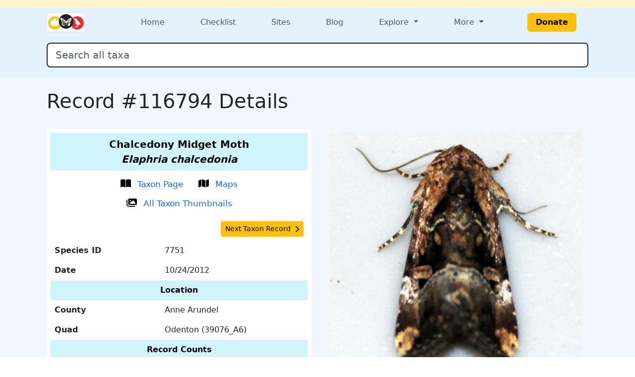

--- FILE ---
content_type: application/javascript; charset=UTF-8
request_url: https://www.marylandbiodiversity.com/cdn-cgi/challenge-platform/h/b/scripts/jsd/13c98df4ef2d/main.js?
body_size: 4337
content:
window._cf_chl_opt={VnHPF6:'b'};~function(s4,e,k,L,V,o,G,Q){s4=P,function(S,F,sC,s3,v,h){for(sC={S:217,F:221,v:218,h:319,T:226,g:256,U:209,b:222,D:296},s3=P,v=S();!![];)try{if(h=parseInt(s3(sC.S))/1*(-parseInt(s3(sC.F))/2)+-parseInt(s3(sC.v))/3+-parseInt(s3(sC.h))/4+-parseInt(s3(sC.T))/5+-parseInt(s3(sC.g))/6+-parseInt(s3(sC.U))/7+parseInt(s3(sC.b))/8*(parseInt(s3(sC.D))/9),F===h)break;else v.push(v.shift())}catch(T){v.push(v.shift())}}(s,744987),e=this||self,k=e[s4(317)],L={},L[s4(293)]='o',L[s4(274)]='s',L[s4(287)]='u',L[s4(207)]='z',L[s4(242)]='n',L[s4(311)]='I',L[s4(277)]='b',V=L,e[s4(271)]=function(S,F,h,T,sM,sw,sE,s9,U,D,I,H,x,B){if(sM={S:247,F:261,v:240,h:247,T:262,g:263,U:223,b:262,D:263,I:223,H:232,c:211,f:210,x:304,B:302},sw={S:225,F:210,v:236},sE={S:220,F:249,v:279,h:276},s9=s4,null===F||F===void 0)return T;for(U=j(F),S[s9(sM.S)][s9(sM.F)]&&(U=U[s9(sM.v)](S[s9(sM.h)][s9(sM.F)](F))),U=S[s9(sM.T)][s9(sM.g)]&&S[s9(sM.U)]?S[s9(sM.b)][s9(sM.D)](new S[(s9(sM.I))](U)):function(W,ss,J){for(ss=s9,W[ss(sw.S)](),J=0;J<W[ss(sw.F)];W[J+1]===W[J]?W[ss(sw.v)](J+1,1):J+=1);return W}(U),D='nAsAaAb'.split('A'),D=D[s9(sM.H)][s9(sM.c)](D),I=0;I<U[s9(sM.f)];H=U[I],x=a(S,F,H),D(x)?(B='s'===x&&!S[s9(sM.x)](F[H]),s9(sM.B)===h+H?g(h+H,x):B||g(h+H,F[H])):g(h+H,x),I++);return T;function g(W,J,s8){s8=P,Object[s8(sE.S)][s8(sE.F)][s8(sE.v)](T,J)||(T[J]=[]),T[J][s8(sE.h)](W)}},o=s4(205)[s4(230)](';'),G=o[s4(232)][s4(211)](o),e[s4(303)]=function(S,F,sh,st,v,h,T,g){for(sh={S:246,F:210,v:210,h:219,T:276,g:312},st=s4,v=Object[st(sh.S)](F),h=0;h<v[st(sh.F)];h++)if(T=v[h],'f'===T&&(T='N'),S[T]){for(g=0;g<F[v[h]][st(sh.v)];-1===S[T][st(sh.h)](F[v[h]][g])&&(G(F[v[h]][g])||S[T][st(sh.T)]('o.'+F[v[h]][g])),g++);}else S[T]=F[v[h]][st(sh.g)](function(U){return'o.'+U})},Q=function(sK,sm,sX,sJ,sW,sx,sL,F,h,T){return sK={S:290,F:266},sm={S:241,F:276,v:241,h:245,T:239,g:239,U:241},sX={S:210},sJ={S:251},sW={S:210,F:239,v:220,h:249,T:279,g:279,U:279,b:251,D:276,I:251,H:276,c:276,f:241,x:276,B:241,W:220,J:249,X:251,m:276,K:251,R:251,Z:276,n:241,i:276,z:245},sx={S:227,F:239},sL=s4,F=String[sL(sK.S)],h={'h':function(g){return null==g?'':h.g(g,6,function(U,sV){return sV=P,sV(sx.S)[sV(sx.F)](U)})},'g':function(U,D,I,sY,H,x,B,W,J,X,K,R,Z,i,z,s0,s1,s2){if(sY=sL,null==U)return'';for(x={},B={},W='',J=2,X=3,K=2,R=[],Z=0,i=0,z=0;z<U[sY(sW.S)];z+=1)if(s0=U[sY(sW.F)](z),Object[sY(sW.v)][sY(sW.h)][sY(sW.T)](x,s0)||(x[s0]=X++,B[s0]=!0),s1=W+s0,Object[sY(sW.v)][sY(sW.h)][sY(sW.g)](x,s1))W=s1;else{if(Object[sY(sW.v)][sY(sW.h)][sY(sW.U)](B,W)){if(256>W[sY(sW.b)](0)){for(H=0;H<K;Z<<=1,i==D-1?(i=0,R[sY(sW.D)](I(Z)),Z=0):i++,H++);for(s2=W[sY(sW.I)](0),H=0;8>H;Z=1.97&s2|Z<<1,D-1==i?(i=0,R[sY(sW.H)](I(Z)),Z=0):i++,s2>>=1,H++);}else{for(s2=1,H=0;H<K;Z=Z<<1|s2,D-1==i?(i=0,R[sY(sW.c)](I(Z)),Z=0):i++,s2=0,H++);for(s2=W[sY(sW.b)](0),H=0;16>H;Z=s2&1|Z<<1.46,D-1==i?(i=0,R[sY(sW.H)](I(Z)),Z=0):i++,s2>>=1,H++);}J--,0==J&&(J=Math[sY(sW.f)](2,K),K++),delete B[W]}else for(s2=x[W],H=0;H<K;Z=Z<<1.4|1&s2,D-1==i?(i=0,R[sY(sW.x)](I(Z)),Z=0):i++,s2>>=1,H++);W=(J--,J==0&&(J=Math[sY(sW.B)](2,K),K++),x[s1]=X++,String(s0))}if(W!==''){if(Object[sY(sW.W)][sY(sW.J)][sY(sW.g)](B,W)){if(256>W[sY(sW.X)](0)){for(H=0;H<K;Z<<=1,D-1==i?(i=0,R[sY(sW.m)](I(Z)),Z=0):i++,H++);for(s2=W[sY(sW.K)](0),H=0;8>H;Z=1.02&s2|Z<<1.3,D-1==i?(i=0,R[sY(sW.c)](I(Z)),Z=0):i++,s2>>=1,H++);}else{for(s2=1,H=0;H<K;Z=s2|Z<<1.7,D-1==i?(i=0,R[sY(sW.c)](I(Z)),Z=0):i++,s2=0,H++);for(s2=W[sY(sW.R)](0),H=0;16>H;Z=s2&1|Z<<1.26,D-1==i?(i=0,R[sY(sW.Z)](I(Z)),Z=0):i++,s2>>=1,H++);}J--,J==0&&(J=Math[sY(sW.n)](2,K),K++),delete B[W]}else for(s2=x[W],H=0;H<K;Z=Z<<1|1.54&s2,D-1==i?(i=0,R[sY(sW.c)](I(Z)),Z=0):i++,s2>>=1,H++);J--,J==0&&K++}for(s2=2,H=0;H<K;Z=Z<<1|s2&1.83,i==D-1?(i=0,R[sY(sW.H)](I(Z)),Z=0):i++,s2>>=1,H++);for(;;)if(Z<<=1,D-1==i){R[sY(sW.i)](I(Z));break}else i++;return R[sY(sW.z)]('')},'j':function(g,sa){return sa=sL,null==g?'':''==g?null:h.i(g[sa(sX.S)],32768,function(U,sj){return sj=sa,g[sj(sJ.S)](U)})},'i':function(U,D,I,so,H,x,B,W,J,X,K,R,Z,i,z,s0,s2,s1){for(so=sL,H=[],x=4,B=4,W=3,J=[],R=I(0),Z=D,i=1,X=0;3>X;H[X]=X,X+=1);for(z=0,s0=Math[so(sm.S)](2,2),K=1;s0!=K;s1=Z&R,Z>>=1,0==Z&&(Z=D,R=I(i++)),z|=(0<s1?1:0)*K,K<<=1);switch(z){case 0:for(z=0,s0=Math[so(sm.S)](2,8),K=1;s0!=K;s1=R&Z,Z>>=1,0==Z&&(Z=D,R=I(i++)),z|=(0<s1?1:0)*K,K<<=1);s2=F(z);break;case 1:for(z=0,s0=Math[so(sm.S)](2,16),K=1;K!=s0;s1=R&Z,Z>>=1,0==Z&&(Z=D,R=I(i++)),z|=(0<s1?1:0)*K,K<<=1);s2=F(z);break;case 2:return''}for(X=H[3]=s2,J[so(sm.F)](s2);;){if(i>U)return'';for(z=0,s0=Math[so(sm.S)](2,W),K=1;s0!=K;s1=R&Z,Z>>=1,0==Z&&(Z=D,R=I(i++)),z|=K*(0<s1?1:0),K<<=1);switch(s2=z){case 0:for(z=0,s0=Math[so(sm.v)](2,8),K=1;K!=s0;s1=Z&R,Z>>=1,Z==0&&(Z=D,R=I(i++)),z|=K*(0<s1?1:0),K<<=1);H[B++]=F(z),s2=B-1,x--;break;case 1:for(z=0,s0=Math[so(sm.S)](2,16),K=1;s0!=K;s1=Z&R,Z>>=1,0==Z&&(Z=D,R=I(i++)),z|=(0<s1?1:0)*K,K<<=1);H[B++]=F(z),s2=B-1,x--;break;case 2:return J[so(sm.h)]('')}if(0==x&&(x=Math[so(sm.v)](2,W),W++),H[s2])s2=H[s2];else if(s2===B)s2=X+X[so(sm.T)](0);else return null;J[so(sm.F)](s2),H[B++]=X+s2[so(sm.g)](0),x--,X=s2,x==0&&(x=Math[so(sm.U)](2,W),W++)}}},T={},T[sL(sK.F)]=h.h,T}(),E();function Y(S,F,su,s5){return su={S:285,F:220,v:243,h:279,T:219,g:289},s5=s4,F instanceof S[s5(su.S)]&&0<S[s5(su.S)][s5(su.F)][s5(su.v)][s5(su.h)](F)[s5(su.T)](s5(su.g))}function O(h,T,sf,sk,g,U,b,D,I,H,c,f){if(sf={S:212,F:288,v:314,h:208,T:297,g:291,U:206,b:273,D:315,I:267,H:298,c:252,f:237,x:282,B:297,W:308,J:213,X:297,m:294,K:313,R:297,Z:235,n:286,i:297,z:250,l:300,s0:310,s1:283,s2:278,sx:229,sB:266},sk=s4,!A(.01))return![];U=(g={},g[sk(sf.S)]=h,g[sk(sf.F)]=T,g);try{b=e[sk(sf.v)],D=sk(sf.h)+e[sk(sf.T)][sk(sf.g)]+sk(sf.U)+b.r+sk(sf.b),I=new e[(sk(sf.D))](),I[sk(sf.I)](sk(sf.H),D),I[sk(sf.c)]=2500,I[sk(sf.f)]=function(){},H={},H[sk(sf.x)]=e[sk(sf.B)][sk(sf.W)],H[sk(sf.J)]=e[sk(sf.X)][sk(sf.m)],H[sk(sf.K)]=e[sk(sf.R)][sk(sf.Z)],H[sk(sf.n)]=e[sk(sf.i)][sk(sf.z)],c=H,f={},f[sk(sf.l)]=U,f[sk(sf.s0)]=c,f[sk(sf.s1)]=sk(sf.s2),I[sk(sf.sx)](Q[sk(sf.sB)](f))}catch(x){}}function P(t,N,S){return S=s(),P=function(F,v,e){return F=F-203,e=S[F],e},P(t,N)}function a(S,F,v,sO,s6,h){s6=(sO={S:295,F:262,v:257,h:284},s4);try{return F[v][s6(sO.S)](function(){}),'p'}catch(T){}try{if(F[v]==null)return F[v]===void 0?'u':'x'}catch(g){return'i'}return S[s6(sO.F)][s6(sO.v)](F[v])?'a':F[v]===S[s6(sO.F)]?'p5':!0===F[v]?'T':F[v]===!1?'F':(h=typeof F[v],s6(sO.h)==h?Y(S,F[v])?'N':'f':V[h]||'?')}function C(S,F,sH,sI,sD,sb,sF,v,h){sH={S:314,F:315,v:267,h:298,T:208,g:297,U:291,b:254,D:234,I:252,H:237,c:259,f:258,x:229,B:266,W:260},sI={S:214},sD={S:309,F:301,v:318},sb={S:252},sF=s4,v=e[sF(sH.S)],h=new e[(sF(sH.F))](),h[sF(sH.v)](sF(sH.h),sF(sH.T)+e[sF(sH.g)][sF(sH.U)]+sF(sH.b)+v.r),v[sF(sH.D)]&&(h[sF(sH.I)]=5e3,h[sF(sH.H)]=function(sv){sv=sF,F(sv(sb.S))}),h[sF(sH.c)]=function(se){se=sF,h[se(sD.S)]>=200&&h[se(sD.S)]<300?F(se(sD.F)):F(se(sD.v)+h[se(sD.S)])},h[sF(sH.f)]=function(sr){sr=sF,F(sr(sI.S))},h[sF(sH.x)](Q[sF(sH.B)](JSON[sF(sH.W)](S)))}function s(t0){return t0='isNaN,parent,tabIndex,createElement,wfJU3,status,chctx,bigint,map,chlApiRumWidgetAgeMs,__CF$cv$params,XMLHttpRequest,contentDocument,document,http-code:,2538284eUbKwu,error on cf_chl_props,removeChild,_cf_chl_opt;WVJdi2;tGfE6;eHFr4;rZpcH7;DMab5;uBWD2;TZOO6;NFIEc5;SBead5;rNss8;ssnu4;WlNXb1;QNPd6;BAnB4;Jxahl3;fLDZ5;fAvt5,/b/ov1/0.8706785934216204:1764852823:VoWir4vU8SwS3oKWSwbCHLvRiEDkVJIBCGn_pwuBPiY/,symbol,/cdn-cgi/challenge-platform/h/,9639441wGTjVK,length,bind,msg,chlApiUrl,xhr-error,body,appendChild,43rPiHaZ,2087454bRIraa,indexOf,prototype,18878bihPEt,10768JqNTUy,Set,style,sort,5377580vGlZng,eFSPUx$AG+gnTJOZfmvD7b4Lr9Myi53wsHWoX20cdklR-KBQpaz8V1CNYtIqjuEh6,clientInformation,send,split,detail,includes,onreadystatechange,api,BHcSU3,splice,ontimeout,floor,charAt,concat,pow,number,toString,DOMContentLoaded,join,keys,Object,sid,hasOwnProperty,mAxV0,charCodeAt,timeout,contentWindow,/jsd/oneshot/13c98df4ef2d/0.8706785934216204:1764852823:VoWir4vU8SwS3oKWSwbCHLvRiEDkVJIBCGn_pwuBPiY/,addEventListener,8766084RlbcUV,isArray,onerror,onload,stringify,getOwnPropertyNames,Array,from,iframe,readyState,aWVCuaMr,open,now,navigator,getPrototypeOf,BAnB4,display: none,/invisible/jsd,string,cloudflare-invisible,push,boolean,jsd,call,postMessage,loading,chlApiSitekey,source,function,Function,chlApiClientVersion,undefined,error,[native code],fromCharCode,VnHPF6,random,object,NUDr6,catch,42759JgTcTA,_cf_chl_opt,POST,event,errorInfoObject,success,d.cookie,Jxahl3'.split(','),s=function(){return t0},s()}function E(sz,si,sZ,sG,S,F,v,h,T){if(sz={S:314,F:234,v:265,h:281,T:255,g:255,U:244,b:233,D:233},si={S:265,F:281,v:233},sZ={S:203},sG=s4,S=e[sG(sz.S)],!S)return;if(!d())return;(F=![],v=S[sG(sz.F)]===!![],h=function(sy,g){if(sy=sG,!F){if(F=!![],!d())return;g=y(),C(g.r,function(U){M(S,U)}),g.e&&O(sy(sZ.S),g.e)}},k[sG(sz.v)]!==sG(sz.h))?h():e[sG(sz.T)]?k[sG(sz.g)](sG(sz.U),h):(T=k[sG(sz.b)]||function(){},k[sG(sz.D)]=function(sA){sA=sG,T(),k[sA(si.S)]!==sA(si.F)&&(k[sA(si.v)]=T,h())})}function d(sU,sS,S,F,v,h){return sU={S:314,F:238,v:268},sS=s4,S=e[sS(sU.S)],F=3600,v=Math[sS(sU.F)](+atob(S.t)),h=Math[sS(sU.F)](Date[sS(sU.v)]()/1e3),h-v>F?![]:!![]}function j(S,sQ,s7,F){for(sQ={S:240,F:246,v:270},s7=s4,F=[];null!==S;F=F[s7(sQ.S)](Object[s7(sQ.F)](S)),S=Object[s7(sQ.v)](S));return F}function A(S,sg,sN){return sg={S:292},sN=s4,Math[sN(sg.S)]()<S}function y(sT,sP,v,h,T,g,U){sP=(sT={S:307,F:264,v:224,h:272,T:306,g:215,U:216,b:253,D:228,I:269,H:316,c:204},s4);try{return v=k[sP(sT.S)](sP(sT.F)),v[sP(sT.v)]=sP(sT.h),v[sP(sT.T)]='-1',k[sP(sT.g)][sP(sT.U)](v),h=v[sP(sT.b)],T={},T=BAnB4(h,h,'',T),T=BAnB4(h,h[sP(sT.D)]||h[sP(sT.I)],'n.',T),T=BAnB4(h,v[sP(sT.H)],'d.',T),k[sP(sT.g)][sP(sT.c)](v),g={},g.r=T,g.e=null,g}catch(b){return U={},U.r={},U.e=b,U}}function M(v,h,sl,sd,T,g,U){if(sl={S:275,F:234,v:301,h:283,T:248,g:299,U:301,b:305,D:280,I:283,H:248,c:299,f:288,x:231,B:280},sd=s4,T=sd(sl.S),!v[sd(sl.F)])return;h===sd(sl.v)?(g={},g[sd(sl.h)]=T,g[sd(sl.T)]=v.r,g[sd(sl.g)]=sd(sl.U),e[sd(sl.b)][sd(sl.D)](g,'*')):(U={},U[sd(sl.I)]=T,U[sd(sl.H)]=v.r,U[sd(sl.c)]=sd(sl.f),U[sd(sl.x)]=h,e[sd(sl.b)][sd(sl.B)](U,'*'))}}()